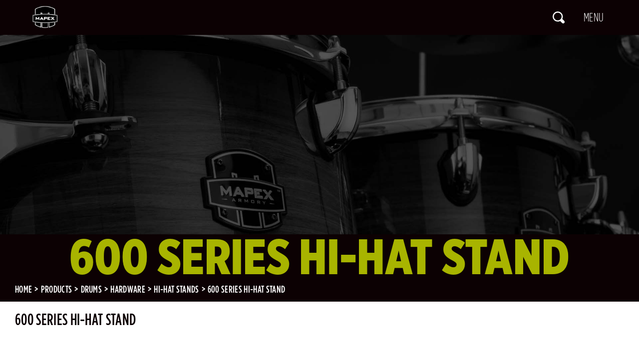

--- FILE ---
content_type: text/html; charset=utf-8
request_url: https://www.mapexdrums.com/international/products/drums/hardware/hi-hat-stands/600-series-hi-hat-stand
body_size: 37299
content:


<!DOCTYPE html>

<html lang="en">

<head>



<meta charset="utf-8">
<meta name="viewport" content="width=device-width, initial-scale=1.0, user-scalable=no, minimum-scale=1.0, maximum-scale=1.0" />
<meta name="apple-mobile-web-app-capable" content="yes" />
        <meta name="keywords" content="Mapex, Mapex Drums, Mapex Armory, Mapex drum set, Mapex Mars, Mapex Venus, Mapex Saturn, Mapex Drum, Mapex Marching Snare,  drum, drum kit, snare, snare drum, marching percussion, drumline, Saturn, Saturn Evolution, Mars, Mars Maple, Mars Birch, Venus, Armory, Quantum, Qualifier, Halo Mount, Mapex USA" />
<meta charset="UTF-8" />

    
    <meta content="en" http-equiv="content-language" />

    
    <meta content="600 Series Hi-Hat Stand" name="Title" />
<meta content="600 Series Hi-Hat Stand" property="og:Title" />
<meta content="https://www.mapexdrums.com/international/products/drums/hardware/hi-hat-stands/600-series-hi-hat-stand" property="og:Url" />
<meta content="600 Series Hi-Hat Stand" name="DC.Title" />
<meta content="600 Series Hi-Hat Stand" name="DC.Subject" />
<meta content="text/html" name="DC.Type" />
<meta content="text" name="DC.Format" />
<meta content="en" name="DC.Language" />
<meta content="2023-03-08" name="DC.Date" />


    <title>600 Series Hi-Hat Stand - mapex</title>


        <link rel="icon" type="image/png" href="/files/atts/0P303137382917484575/layout/images/favicon.png" />

    <link href="/files/atts/0P303137382917484575/layout/css/style.css" rel="stylesheet" type="text/css" />

    <link href="/files/atts/0P303137382917484575/layout/css/cookieconsent.css" rel="stylesheet" type="text/css" />

<link href="/files/atts/0P303137382917484575/layout/css/content.css" rel="stylesheet" type="text/css" /><link href="/files/atts/0P303137382917484575/layout/css/animate.css" rel="stylesheet" type="text/css" />    


<link href="/bundles/css?v=ZHrXmZvoYkCEYuKP9x7FoHbbrCDrrBuyJmex_2kgCIE1" rel="stylesheet"/>

<script src="/bundles/Basejs?v=OyoQXJVycK14Ki9cKuX22GbpSkQYXVvrC6cdeibw0CM1"></script>

<script src="/bundles/Commjs?v=GpEMP8Zm4dW_xQyY4MuHCDiD2jTkfub5MgxGOwqNsvc1"></script>

<script src="/theme/client/js/mapex/wow.min.js"></script>

<script>
    $(function () {
        wow = new WOW({
            animateClass: 'animated',
            offset: 100
        });
        wow.init();
    });
</script>
<script type="text/javascript">
    var pgInfo = {
        SystemPhase: 11,
        Form: null,
        WebSiteRoot: "/",
        UploadRoot: "/files/"
    };

    $(function () {
        pgInfo.Form = $("form[id='MainForm']");
    });
</script>


<script type="text/javascript">
    var captchaHelper = (function () {
        return {
            reset: function () {
                $('.captcha-code').attr('src', '/pageutil/captchacode' + "?" + Math.floor(Math.random() * (1000 - 1 + 1) + 1));
                return false;
            }
        };
    })();

    $(function () {
        //captchaHelper.reset();
    });
</script>

    
    <script src="/theme/client/js/js.cookie.js"></script>

    <style>
        .randomcode .img img.captcha-code {
            background-color: white;
        }
    </style>

    
    
    <link href="/files/atts/0P303137382917484575/layout/css/swiper.min.css" rel="stylesheet" type="text/css" />


</head>

<body>
    <div id="Wrap">
        <div id="Header">
            <div class="logo index_logo">
                <h1><a href="https://www.mapexdrums.com/international"><img src="https://www.mapexdrums.com/files/file_pool/1/0m305412055823444267/mapex_drums_logo.png" alt="mapex" /></a></h1>
            </div>
            <div class="MenuBar">
<form action="/international/sitesearch" id="SiteSearch" method="post">                    <div class="header_search">
                        <input name="__RequestVerificationToken" type="hidden" value="VOP9e6SxKzc0i9IaA85jkgQT3hCkNHl9Ul60qKEcd4_OXtbs9pCpZFBK05-SNtyiV7KmsapSOPKOXcA5UCVZVNOasKZI5G1VwySWPrGUUNE1" />
                        <a href="javascript:;" class="search_switch" title="Search">Search</a>
                        <div class="search_box">
                            <input accesskey="S" id="SiteKeyword" name="SiteKeyword" placeholder="Search keyword" type="text" value="" />
                            <button type="submit" class="btn">Search</button>
                        </div>
                    </div>
</form>                <div class="menu_switch"><div class="hamburger"><span class="line"></span></div></div>
            </div>
            <div class="MenuBox header_popup_box">
                <div class="overlay"></div>
                <div class="popup_body">
                    <div id="MenuScrollBar">


<nav id="Menu">
    <ul>
            <li>
                    <a href="javascript:void(0);" title="PRODUCTS" class="arrow">PRODUCTS</a>
                    <ul>
            <li>
                    <a href="https://www.mapexdrums.com/international/products/drums"target="_self"  title="DRUMS">DRUMS</a>
                    <ul>
            <li>
                    <a href="https://www.mapexdrums.com/international/products/drums/drum-sets"target="_self"  title="DRUM SETS">DRUM SETS</a>
                            </li>
            <li>
                    <a href="https://www.mapexdrums.com/international/products/drums/snare-drums"target="_self"  title="SNARE DRUMS">SNARE DRUMS</a>
                            </li>
            <li>
                    <a href="https://www.mapexdrums.com/international/products/drums/hardware"target="_self"  title="HARDWARE">HARDWARE</a>
                            </li>
            <li>
                    <a href="https://www.mapexdrums.com/international/products/drums/accessories"target="_self"  title="ACCESSORIES">ACCESSORIES</a>
                            </li>
    </ul>
            </li>
            <li>
                    <a href="https://www.mapexdrums.com/international/products/marching"target="_self"  title="MARCHING">MARCHING</a>
                    <ul>
            <li>
                    <a href="https://www.mapexdrums.com/international/products/marching/quantum-mark-ii-series"target="_self"  title="QUANTUM MARK II SERIES">QUANTUM MARK II SERIES</a>
                            </li>
            <li>
                    <a href="https://www.mapexdrums.com/international/products/marching/qualifier-series"target="_self"  title="QUALIFIER SERIES">QUALIFIER SERIES</a>
                            </li>
            <li>
                    <a href="https://www.mapexdrums.com/international/products/marching/contender-series"target="_self"  title="CONTENDER SERIES">CONTENDER SERIES</a>
                            </li>
            <li>
                    <a href="https://www.mapexdrums.com/international/products/marching/carriers-stands"target="_self"  title="CARRIERS &amp; STANDS">CARRIERS &amp; STANDS</a>
                            </li>
            <li>
                    <a href="https://www.mapexdrums.com/international/products/marching/accessories"target="_self"  title="ACCESSORIES">ACCESSORIES</a>
                            </li>
    </ul>
            </li>
            <li>
                    <a href="https://www.mapexdrums.com/international/products/student-percussion-kits"target="_self"  title="STUDENT PERCUSSION KITS">STUDENT PERCUSSION KITS</a>
                    <ul>
            <li>
                    <a href="https://www.mapexdrums.com/international/products/student-percussion-kits/snare-kits"target="_self"  title="SNARE KITS">SNARE KITS</a>
                            </li>
            <li>
                    <a href="https://www.mapexdrums.com/international/products/student-percussion-kits/bell-kits"target="_self"  title="BELL KITS">BELL KITS</a>
                            </li>
            <li>
                    <a href="https://www.mapexdrums.com/international/products/student-percussion-kits/combo-kits"target="_self"  title="COMBO KITS">COMBO KITS</a>
                            </li>
    </ul>
            </li>
    </ul>
            </li>
            <li>
                    <a href="https://www.mapexdrums.com/international/artists"target="_self"  title="ARTISTS">ARTISTS</a>
                            </li>
            <li>
                    <a href="https://www.mapexdrums.com/international/media"target="_self"  title="MEDIA">MEDIA</a>
                            </li>
            <li>
                    <a href="https://www.mapexdrums.com/international/news"target="_self"  title="NEWS">NEWS</a>
                            </li>
            <li>
                    <a href="javascript:void(0);" title="ABOUT MAPEX" class="arrow">ABOUT MAPEX</a>
                    <ul>
            <li>
                    <a href="https://www.mapexdrums.com/international/about-mapex"target="_self"  title="WHO WE ARE">WHO WE ARE</a>
                            </li>
            <li>
                    <a href="https://www.mapexdrums.com/international/history"target="_self"  title="HISTORY">HISTORY</a>
                            </li>
    </ul>
            </li>
            <li>
                    <a href="javascript:void(0);" title="SUPPORT" class="arrow">SUPPORT</a>
                    <ul>
            <li>
                    <a href="https://www.mapexdrums.com/international/download"target="_self"  title="DOWNLOAD">DOWNLOAD</a>
                            </li>
            <li>
                    <a href="https://www.mapexdrums.com/international/faq"target="_self"  title="FAQ">FAQ</a>
                            </li>
            <li>
                    <a href="https://www.mapexdrums.com/international/privacy"target="_self"  title="PRIVACY">PRIVACY</a>
                            </li>
    </ul>
            </li>
            <li>
                    <a href="https://www.mapexdrums.com/international/find-us"target="_self"  title="FIND US">FIND US</a>
                            </li>
    </ul>

</nav>
                            <div class="follow_box">
                                <div class="title">Follow Us</div>
                                <div class="cont">
                                        <dl class="social_list">
                                            <dt>Mapex Drums</dt>
                                                <dd><a class="fb" href="https://www.facebook.com/MapexGlobal" target="_blank">Facebook</a></dd>
                                                                                            <dd><a class="ig" href="https://www.instagram.com/MapexGlobal" target="_blank">Instagram</a></dd>
                                                                                            <dd><a class="yt" href="https://www.youtube.com/@MapexGlobal" target="_blank">YouTube</a></dd>
                                                                                                                                                                                    <dd><a class="threads" href="https://www.threads.net/@MapexGlobal" target="_blank">Threads</a></dd>
                                        </dl>
                                        <dl class="social_list">
                                            <dt>Mapex Marching</dt>
                                                <dd><a class="fb" href="https://www.facebook.com/MapexMarching/" target="_blank">Facebook</a></dd>
                                                                                            <dd><a class="ig" href="https://www.instagram.com/mapexmarching/" target="_blank">Instagram</a></dd>
                                                                                            <dd><a class="yt" href="https://www.youtube.com/@MapexDrumsUSA" target="_blank">YouTube</a></dd>
                                                                                                                                                                            </dl>
                                </div>
                            </div>
                                                    <div class="lang">
                                <div class="title">International &amp; Regional Website</div>
                                <div class="current">Global | English</div>
                                    <div class="change"><a href="javascript:void(0)">Change location &gt;</a></div>
                                    <script type="text/javascript">
                                        $('.header_popup_box .lang .change a').click(function () {
                                            $('.popup_box.select_location').addClass('show')
                                            $('body').addClass('fixed')
                                        });
                                    </script>
                                                                    <div class="change">
                                        <a href="javascript:void(0)" data-cc="c-settings">Manage Cookie Settings</a>
                                    </div>
                            </div>
                        <div id="Copyright">
                            Copyright &#169;2023 KHS Co., Ltd. All rights reserved
                        </div>
                    </div>
                </div>
                <div class="close"><a href="javascript:;" title="Close"></a></div>
            </div>
        </div>

        

        






<main id="Center">
    <section id="ProMainBar" class="wow fadeIn">
        <div class="banner"><img src="https://www.mapexdrums.com/files/file_pool/1/0m314397450266335672/product_index_banner.jpg" alt="" /></div>
        <div class="inner">
            <div class="textBox">
                <h2 class="PageTitle">600 Series Hi-Hat Stand</h2>
                

<div id="Breadcrumbs">
    <div>
        <ul>
            <li><a href="https://www.mapexdrums.com/international" title="Home">Home</a></li>
            <li><a href="https://www.mapexdrums.com/international/products" title="PRODUCTS">PRODUCTS</a></li>
<li><a href="https://www.mapexdrums.com/international/products/drums" title="DRUMS">DRUMS</a></li>
<li><a href="https://www.mapexdrums.com/international/products/drums/hardware" title="HARDWARE">HARDWARE</a></li>
<li><a href="https://www.mapexdrums.com/international/products/drums/hardware/hi-hat-stands" title="Hi-Hat Stands">Hi-Hat Stands</a></li>
<li><a href="/international/products/drums/hardware/hi-hat-stands/600-series-hi-hat-stand" title="600 Series Hi-Hat Stand">600 Series Hi-Hat Stand</a></li>

        </ul>
    </div>
</div>

            </div>
        </div>
    </section>
    <div id="Content" class="products">
        <div class="pro_top_info">
            <div class="inner">
                <div class="pro_info_header">
                    <h3>600 Series Hi-Hat Stand</h3>
                        <div class="model"></div>
                </div>

    <div class="pro_photograph">
        <div class="swiper photoSwiper">
            <div class="swiper-wrapper">
                        <div class="swiper-slide">
                            <div class="imgBox"><img src="/files/file_pool/1/0N067525321308361355/H600.jpg" alt=""></div>
                        </div>
            </div>
            <div class="swiper-button-next"></div>
            <div class="swiper-button-prev"></div>
        </div>
    </div>
    <div class="pro_tabs_group">
        <div class="tab_title">
                <div class="item" data-cat="1"><span>600 Series Hi-Hat Stand</span></div>
        </div>
        <div class="tab_container">
                <div class="tab_cont">
                    <div class="hardware_list">
                        <ul>
                                <li>
                                    <div class="item active"
                                         role="button"
                                         data-type="shell"
                                         data-id="shell-1"
                                         data-cat="1"
                                         data-hardware="Chrome">
                                            <div class="imgBox"><img src="/files/file_pool/1/0N067525321308361355/H600.jpg" loading="lazy" alt=""></div>
                                        <div class="item_title"><span>H600</span></div>
                                    </div>
                                </li>
                                <li>
                                    <div class="item "
                                         role="button"
                                         data-type="shell"
                                         data-id="shell-2"
                                         data-cat="1"
                                         data-hardware="Black">
                                            <div class="imgBox"><img src="/files/file_pool/1/0N067525321942240372/H600EB.jpg" loading="lazy" alt=""></div>
                                        <div class="item_title"><span>H600EB</span></div>
                                    </div>
                                </li>
                        </ul>
                    </div>
                </div>
        </div>
    </div>
<script>
window.addEventListener('DOMContentLoaded', (event) => {
    let firtShellName = 'shell-1';
    let galleryEntity = [{"Id":"1","Gallery":[{"Id":"shell-1","Images":["/files/file_pool/1/0N067525321308361355/H600.jpg"]},{"Id":"shell-2","Images":["/files/file_pool/1/0N067525321942240372/H600EB.jpg"]}]}];
    let selectKit, selectShell;
    if (galleryEntity) {
        selectKit = galleryEntity[0].Id;
        selectShell = firtShellName ? firtShellName : galleryEntity[0].Gallery[0].Id;

        const kitDom = document.querySelectorAll('div[data-type="kit"]');
        const shellDom = document.querySelectorAll('div[data-type="shell"]');
        const modelDom = document.querySelector('div.pro_info_header div.model');

        function kitClick() {
            const _this = this;
            kitDom.forEach(item => {
                item.classList.remove('active');
                if (item == _this)
                    item.classList.add('active');
            })
            selectKit = this.dataset.id;
            if(modelDom)
                modelDom.innerText = this.innerText;
            changeGallery();
        }

        function shellClick() {
            const _this = this;
            if (this.dataset.hardware) {
                let getHarTitle = document.querySelector('div.hardware_title');
                if (getHarTitle)
                    getHarTitle.innerText = 'HARDWARE:' + this.dataset.hardware
            }

            shellDom.forEach(item => {
                item.classList.remove('active');
                if (item == _this)
                    item.classList.add('active');
            })
            selectShell = this.dataset.id;
            changeGallery();
        }

        function changeGallery() {
            const findKit = galleryEntity.find(kit => kit.Id == selectKit);
            if (findKit) {
                const findShell = findKit.Gallery.find(shell => shell.Id == selectShell);
                if (findShell) {
                    let swiperDom = document.querySelector('div.pro_photograph div.photoSwiper');
                    let targetDom = document.querySelector('div.pro_photograph div.photoSwiper div.swiper-wrapper');
                    if (targetDom) {
                        targetDom.style.height = targetDom.clientHeight +'px';
                        targetDom.innerText = '';
                        findShell.Images.forEach((item,idx) => {
                            let slideDom = document.createElement('div')
                            slideDom.classList.add('swiper-slide');
                            let imgBoxDom = document.createElement('div')
                            imgBoxDom.classList.add('imgBox');
                            let imgDom = document.createElement('img')
                            if (idx == 0) {
                                imgDom.onload = function () {
                                    targetDom.style.height = '';
                                };
                            }
                            imgDom.src = item;
                            imgBoxDom.appendChild(imgDom);
                            slideDom.appendChild(imgBoxDom);
                            targetDom.appendChild(slideDom);
                        })
                    }
                    swiperDom.swiper.update();
                }
            }
        }

        kitDom.forEach(item => {
            item.addEventListener('click', kitClick,false)
        })
        shellDom.forEach(item => {
            item.addEventListener('click', shellClick, false)
        })
    }
});
</script>                                <div class="pro_info_bottom">
                    <div class="col_l">
                                    <div class="hardware_title">HARDWARE: Chrome</div>
                    </div>
                </div>
            </div>
        </div>

        <div class="ContentBlock">
    <div class="inner">
        <h4 class="pro_block_title">FEATURES</h4>
        <div class="editable_content">
                <div class="district">
                        <div class="imgleft img_bg"><img src="https://www.mapexdrums.com/files/file_pool/1/0n067524372311685842/feature_2_hf600eb.jpg" alt=""></div>
                                        <p>The direct-pull-chain-drive-mechanism creates a smooth and responsive feel.</p>                </div>
                <div class="district">
                        <div class="imgleft img_bg"><img src="https://www.mapexdrums.com/files/file_pool/1/0n067524372777706815/feature_1_hf600eb.jpg" alt=""></div>
                                        <p>The Sturdy double-braced tripod base makes this a very stable and durable stand.</p>                </div>
        </div>
    </div>
</div>
                            </div>
</main>
<script src="/theme/client/js/jquery.colorbox.js"></script>
<script src="/theme/client/js/mapex/swiper.min.js" type="text/javascript"></script>
<script>
    window.addEventListener('DOMContentLoaded', (event) => {
        var swiper = new Swiper(".photoSwiper", {
            navigation: {
                nextEl: ".swiper-button-next",
                prevEl: ".swiper-button-prev",
            },
        });
        var swiper = new Swiper(".videoSwiper", {
            slidesPerView: 3,
            spaceBetween: 30,
            scrollbar: {
                el: ".swiper-scrollbar",
            },
            navigation: {
                nextEl: '.swiper-button-next',
                prevEl: '.swiper-button-prev',
            },
            breakpoints: {
                640: {
                    slidesPerView: 1,
                    spaceBetween: 20,
                },
                768: {
                    slidesPerView: 2,
                    spaceBetween: 30,
                },
                1024: {
                    slidesPerView: 3,
                    spaceBetween: 30,
                },
            },
        });
    });
</script>

        <div class="BtnTop"><a href="javascript:;" title="Back to the top">Back to the top</a></div>

        <div id="Footer">
            <div class="inner wow fadeIn">
                    <div class="follow_box">
                        <div class="title">Follow Us</div>
                        <div class="cont">
                                <dl class="social_list">
                                    <dt>Mapex Drums</dt>
                                        <dd><a class="fb" href="https://www.facebook.com/MapexGlobal" target="_blank">Facebook</a></dd>
                                                                            <dd><a class="ig" href="https://www.instagram.com/MapexGlobal" target="_blank">Instagram</a></dd>
                                                                            <dd><a class="yt" href="https://www.youtube.com/@MapexGlobal" target="_blank">YouTube</a></dd>
                                                                                                                                                    <dd><a class="threads" href="https://www.threads.net/@MapexGlobal" target="_blank"></a></dd>
                                </dl>
                                <dl class="social_list">
                                    <dt>Mapex Marching</dt>
                                        <dd><a class="fb" href="https://www.facebook.com/MapexMarching/" target="_blank">Facebook</a></dd>
                                                                            <dd><a class="ig" href="https://www.instagram.com/mapexmarching/" target="_blank">Instagram</a></dd>
                                                                            <dd><a class="yt" href="https://www.youtube.com/@MapexDrumsUSA" target="_blank">YouTube</a></dd>
                                                                                                                                            </dl>
                        </div>
                    </div>
                                <div class="ft_logo">
                    <a href="javascript:;"><img src="https://www.mapexdrums.com/files/file_pool/1/0m305427328887614370/mapex_ft_logo.png" alt="mapex" /></a>
                </div>
            </div>
        </div>
    </div>

    <script>
        function goTop() {
            document.body.scrollTop = 0;
            document.documentElement.scrollTop = 0;
        }
        document.querySelector('div.BtnTop a').addEventListener('click', goTop)
        document.querySelector('div.ft_logo a').addEventListener('click', goTop)
    </script>

<script defer src="/theme/client/js/cookieconsent.js"></script>
<script>
    var cc = null;
        window.addEventListener('load', function(){
            cc = initCookieConsent();
            cc.run({
                delay : 0,
                current_lang: 'en',
                autoclear_cookies: true,
                auto_language: 'browser',
                page_scripts: true,
                cookie_expiration : 365,
                cookie_domain: window.location.hostname,
                cookie_path : '/international',
                revision: -1,
                onFirstAction: function (user_preferences, cookie) {
                },
                onAccept: function (cookie) {
                    if (!Cookies.get('mapexRedirect')) {
                        $('.popup_box.select_location').addClass('show');
                        $('body').addClass('fixed');
                    }
                },
                onChange: function (cookie, changed_categories) {
                    // callback triggered when user changes preferences after consent has already been given
                },

                languages: {
                    'en': {
                        consent_modal: {
                            title: 'We use cookies!',
                            description: '<p>This site uses cookies. Some of these cookies are essential, while others help us to improve your experience by providing insights into how the site is being used. For more detailed information on the cookies we use, please check our <a href="https://www.mapexdrums.com/international/privacy">Privacy Policy</a>.</p><div class="gdpr_btnBar"><button type="button" data-cc="c-settings" class="cc-link">Manage preferences</button></div>',
                            primary_btn: {
                                text: 'Accept All',
                                role: 'accept_all'
                            },
                            secondary_btn: {
                                text: 'Reject',
                                role: 'accept_necessary'
                            }
                        },
                        settings_modal: {
                            title: 'Cookie Settings',
                            save_settings_btn: 'Save settings',
                            accept_all_btn: 'Accept All',
                            reject_all_btn: 'Reject',
                            close_btn_label: 'Close',
                            cookie_table_headers: [
                                { col1: 'Name' },
                                { col2: 'Domain' },
                                { col3: 'Expiration' },
                                { col4: 'Description' }],
                            blocks: [{"Type":0,"CanDelete":true,"title":"Privacy Overview","description":"<p>This website uses cookies to improve your experience while you navigate through the website. Out of these cookies, the cookies that are categorized as necessary are stored on your browser as they are essential for the working of basic functionalities of the website. We also use third-party cookies that help us analyze and understand how you use this website. These cookies will be stored in your browser only with your consent. You also have the option to opt-out of these cookies. But opting out of some of these cookies may have an effect on your browsing experience. Read the full <a href=\"https://www.mapexdrums.com/international/privacy\">Privacy Policy</a>.</p>"},{"Type":1,"CanDelete":false,"title":"Strictly Necessary Cookies","description":"<p>Performance and analytics cookies help us improve our website by collecting and reporting info on how you use it. They collect information in a way that does not directly identify anyone.</p>","toggle":{"value":"necessary","enabled":true,"readonly":true},"cookie_table":[{"col1":"__RequestVerificationToken","col2":"Domain","col3":"Session","col4":"Site Request Verification Token"},{"col1":"mapexRedirect","col2":"","col3":"","col4":"Site Region Redirect"}]},{"Type":2,"CanDelete":true,"title":"Advertisement and Targeting Cookies","description":"<p>These cookies collect information about your use of this and other sites to enable display ads and other marketing that is more relevant to you.</p>","toggle":{"value":"Analytics Performance","enabled":false,"readonly":false},"cookie_table":[{"col1":"_fbp","col2":".mapexdrums.com","col3":"3 months","col4":"This cookie is set by Facebook to display advertisements when either on Facebook or on a digital platform powered by Facebook advertising, after visiting the website."},{"col1":"fr","col2":".facebook.com","col3":"3 months","col4":"Facebook sets this cookie to show relevant advertisements to users by tracking user behaviour across the web, on sites that have Facebook pixel or Facebook social plugin."}]},{"Type":2,"CanDelete":true,"title":"Performance and Analytic Cookies","description":"<p>Performance and analytics cookies help us improve our website by collecting and reporting info on how you use it. They collect information in a way that does not directly identify anyone.</p>","toggle":{"value":"Analytics Performance","enabled":false,"readonly":false},"cookie_table":[{"col1":"_ga","col2":".mapexdrums.com","col3":"2 years","col4":"The _ga cookie, installed by Google Analytics, calculates visitor, session and campaign data and also keeps track of site usage for the site's analytics report. The cookie stores information anonymously and assigns a randomly generated number to recognize unique visitors."},{"col1":"_gid","col2":".mapexdrums.com","col3":"1 day","col4":"Installed by Google Analytics, _gid cookie stores information on how visitors use a website, while also creating an analytics report of the website's performance. Some of the data that are collected include the number of visitors, their source, and the pages they visit anonymously."},{"col1":"_gat","col2":".mapexdrums.com","col3":"1 minute","col4":"This cookie is installed by Google Universal Analytics to restrain request rate and thus limit the collection of data on high traffic sites."}]},{"Type":3,"CanDelete":true,"title":"More Information","description":"<p>For more detailed information about the cookies we use, see our <a href=\"https://www.mapexdrums.com/international/privacy\">Privacy Policy</a>.</p>"}]
                        }
                    }
                }
            });

            let isGDPR = typeof cc === 'undefined' ? Cookies.get("cookieconsent_status") === "allow" : cc.allowedCategory('necessary');
            if (isGDPR && !Cookies.get('mapexRedirect')) {
                $('.popup_box.select_location').addClass('show');
                $('body').addClass('fixed');
            }
        });
</script>
    <script>

        window.addEventListener('load', function () {
            let isGDPR = typeof cc === 'undefined' ? Cookies.get("cookieconsent_status") === "allow" : cc.allowedCategory('necessary');

            if (isGDPR) {
                var reUrl = '';
                var urlRegex = new RegExp('www.mapexdrums.com(|\/)$');
                reUrl = Cookies.get('mapexRedirect');

                if (!urlRegex.test(reUrl) && urlRegex.test(location.href)) {
                    window.open(reUrl, '_parent');
                }
            }
        });
    </script>

    
    <script type="text/plain" defer src="/theme/client/js/sitefontsize.min.js" data-cookiecategory="necessary"></script>

            <script async src="https://www.googletagmanager.com/gtag/js?id=G-PXRG2H4TD3"></script>
            <script>
            window.dataLayer = window.dataLayer || [];
            function gtag() { dataLayer.push(arguments); }
            gtag('js', new Date());

            gtag('config', 'G-PXRG2H4TD3');
            </script>
            <script defer type="text/plain" data-cookiecategory="AnalyticsPerformance">
        (function(w,d,s,l,i){w[l]=w[l]||[];w[l].push({'gtm.start':
                new Date().getTime(),event:'gtm.js'});var f=d.getElementsByTagName(s)[0],
                j=d.createElement(s),dl=l!='dataLayer'?'&l='+l:'';j.async=true;j.src=
                '//www.googletagmanager.com/gtm.js?id='+i+dl;f.parentNode.insertBefore(j,f);
        })(window,document,'script','dataLayer','GTM-5V9C2JZZ');
        </script>
    


<div class="popup_box select_location">
    <div class="box_wrap">
        <div>
            <div class="form">
                <div class="title">Choose Your Region &amp; Language</div>
                <select id="Language" name="Language"><option value="">Select</option>
<option value="https://www.mapexdrums.com/us">USA | English</option>
<option value="https://www.mapexdrums.com/international/">Global | English</option>
<option value="https://www.mapexdrums.com/mapex-uk">United Kingdom | English</option>
<option value="https://www.mapexdrums.com/mapex-de">Germany | Deutsch</option>
<option value="https://www.habro.com.br/mapex/">Brazil | Portugues</option>
<option value="https://mapexdrums.com.cn/">China | 中文</option>
<option value="https://www.mapex.cz/">Czechia | Cestina</option>
<option value="https://mapexpolska.pl/">Poland | Polska</option>
</select>
                <input type="button" value="Continue" class="submit">
            </div>
            <div class="note">This site uses cookies. Some of these cookies are essential, while others help us to improve your experience by providing insights into how the site is being used. For more detailed information on the cookies we use, please check our Cookie Policy.</div>
        </div><a class="close" title="Close"></a>
    </div>
</div>
<script>
$(function() {
    $('div.select_location input.submit').on('click',
        function() {
            var _val = $('div.select_location select#Language').val();
            if (_val) {
                let reUrl = Cookies.get('mapexRedirect');
                let isGDPR = typeof cc === 'undefined' ? Cookies.get("cookieconsent_status") === "allow" : cc.allowedCategory('necessary');
                if (isGDPR && reUrl !== _val) {
                    var r = confirm('Set as default site?');
                    if (r) {
                        Cookies.set('mapexRedirect', _val , {expires : 365 });
                    }
                }

                if (location.href.toLowerCase().indexOf(_val.toLowerCase()) > -1) {
                    location.reload();
                } else {
                    window.open(_val, '_parent');
                }
            } else {
                alert('Please Select Language');
            }
        });
});
</script>
    <script src="/theme/client/js/mapex/jquery-iifun.js"></script>

        <noscript><iframe src="//www.googletagmanager.com/ns.html?id=GTM-5V9C2JZZ" height="0" width="0" style="display: none; visibility: hidden"></iframe></noscript>

<script src="/theme/client/js/mapex/js-iifun.js"></script>
</body>

</html>


--- FILE ---
content_type: text/css; charset=utf-8
request_url: https://www.mapexdrums.com/bundles/css?v=ZHrXmZvoYkCEYuKP9x7FoHbbrCDrrBuyJmex_2kgCIE1
body_size: 8442
content:
.cc-window{opacity:1;transition:opacity 1s ease}.cc-window.cc-invisible{opacity:0}.cc-animate.cc-revoke{transition:transform 1s ease}.cc-animate.cc-revoke.cc-top{transform:translateY(-2em)}.cc-animate.cc-revoke.cc-bottom{transform:translateY(2em)}.cc-animate.cc-revoke.cc-active.cc-bottom,.cc-animate.cc-revoke.cc-active.cc-top,.cc-revoke:hover{transform:translateY(0)}.cc-grower{max-height:0;overflow:hidden;transition:max-height 1s}.cc-link,.cc-revoke:hover{text-decoration:underline}.cc-revoke,.cc-window{position:fixed;overflow:hidden;box-sizing:border-box;font-family:Helvetica,Calibri,Arial,sans-serif;font-size:16px;line-height:1.5em;display:-ms-flexbox;display:flex;-ms-flex-wrap:nowrap;flex-wrap:nowrap;z-index:9999}.cc-window.cc-static{position:static}.cc-window.cc-floating{padding:2em;max-width:24em;-ms-flex-direction:column;flex-direction:column}.cc-window.cc-banner{padding:1em 1.8em;width:100%;-ms-flex-direction:row;flex-direction:row}.cc-revoke{padding:.5em}.cc-header{font-size:18px;font-weight:700}.cc-btn,.cc-close,.cc-link,.cc-revoke{cursor:pointer}.cc-link{opacity:.8;display:inline-block;padding:.2em}.cc-link:hover{opacity:1}.cc-link:active,.cc-link:visited{color:initial}.cc-btn{display:block;padding:.4em .8em;font-size:.9em;font-weight:700;border-width:2px;border-style:solid;text-align:center;white-space:nowrap}.cc-highlight .cc-btn:first-child{background-color:transparent;border-color:transparent}.cc-highlight .cc-btn:first-child:focus,.cc-highlight .cc-btn:first-child:hover{background-color:transparent;text-decoration:underline}.cc-close{display:block;position:absolute;top:.5em;right:.5em;font-size:1.6em;opacity:.9;line-height:.75}.cc-close:focus,.cc-close:hover{opacity:1}.cc-revoke.cc-top{top:0;left:3em;border-bottom-left-radius:.5em;border-bottom-right-radius:.5em}.cc-revoke.cc-bottom{bottom:0;left:3em;border-top-left-radius:.5em;border-top-right-radius:.5em}.cc-revoke.cc-left{left:3em;right:unset}.cc-revoke.cc-right{right:3em;left:unset}.cc-top{top:1em}.cc-left{left:1em}.cc-right{right:1em}.cc-bottom{bottom:1em}.cc-floating>.cc-link{margin-bottom:1em}.cc-floating .cc-message{display:block;margin-bottom:1em}.cc-window.cc-floating .cc-compliance{-ms-flex:1 0 auto;flex:1 0 auto}.cc-window.cc-banner{-ms-flex-align:center;align-items:center}.cc-banner.cc-top{left:0;right:0;top:0}.cc-banner.cc-bottom{left:0;right:0;bottom:0}.cc-banner .cc-message{display:block;-ms-flex:1 1 auto;flex:1 1 auto;max-width:100%;margin-right:1em}.cc-compliance{display:-ms-flexbox;display:flex;-ms-flex-align:center;align-items:center;-ms-flex-line-pack:justify;align-content:space-between}.cc-floating .cc-compliance>.cc-btn{-ms-flex:1;flex:1}.cc-btn+.cc-btn{margin-left:.5em}@media print{.cc-revoke,.cc-window{display:none}}@media screen and (max-width:900px){.cc-btn{white-space:normal}}@media screen and (max-width:414px) and (orientation:portrait),screen and (max-width:736px) and (orientation:landscape){.cc-window.cc-top{top:0}.cc-window.cc-bottom{bottom:0}.cc-window.cc-banner,.cc-window.cc-floating,.cc-window.cc-left,.cc-window.cc-right{left:0;right:0}.cc-window.cc-banner{-ms-flex-direction:column;flex-direction:column}.cc-window.cc-banner .cc-compliance{-ms-flex:1 1 auto;flex:1 1 auto}.cc-window.cc-floating{max-width:none}.cc-window .cc-message{margin-bottom:1em}.cc-window.cc-banner{-ms-flex-align:unset;align-items:unset}.cc-window.cc-banner .cc-message{margin-right:0}}.cc-floating.cc-theme-classic{padding:1.2em;border-radius:5px}.cc-floating.cc-type-info.cc-theme-classic .cc-compliance{text-align:center;display:inline;-ms-flex:none;flex:none}.cc-theme-classic .cc-btn{border-radius:5px}.cc-theme-classic .cc-btn:last-child{min-width:140px}.cc-floating.cc-type-info.cc-theme-classic .cc-btn{display:inline-block}.cc-theme-edgeless.cc-window{padding:0}.cc-floating.cc-theme-edgeless .cc-message{margin:2em 2em 1.5em}.cc-banner.cc-theme-edgeless .cc-btn{margin:0;padding:.8em 1.8em;height:100%}.cc-banner.cc-theme-edgeless .cc-message{margin-left:1em}.cc-floating.cc-theme-edgeless .cc-btn+.cc-btn{margin-left:0}.check_msg_notice{color:green}.check_msg_warning{color:#ff6347}.check_msg_err{color:red;font-weight:bold;clear:both}.display_none{left:-1000px;width:0;position:absolute;top:-1000px;height:0;display:none}.dev-option-list div{float:left;padding-right:18px}.hide{display:none}ul.bxSlider_list{position:relative}ul.bxSlider_list li{float:left;list-style:none;position:relative;display:none}#KeyVisual.noscript .bxSlider_list li{display:block}ul.bxSlider_list li:first-child{display:block}div.bx-viewport ul.bxSlider_list li{display:block}.theme_website ul{list-style-type:none!important;margin:0!important}#Header .search_box .btn input[type="submit"]{opacity:0;z-index:99}.theme_website ul::after{display:block;content:'';clear:both}.theme_website ul li{float:left;width:20%;padding:0 5px;min-width:145px;min-height:135px;margin-bottom:10px;box-sizing:border-box}.theme_website ul li,.theme_website ul li a,.theme_website ul li a::after,.theme_website ul li span.title,.theme_website ul li span.icon{-webkit-transition:all .3s ease;-moz-transition:all .3s ease;transition:all .3s ease}.theme_website ul li a{display:block;width:100%;height:100%;background-color:#ccc;background-size:cover;background-position:center center;background-repeat:no-repeat;position:relative}.theme_website ul li.item1 a{background-image:url("../images/theme_website1.jpg")}.theme_website ul li.item2 a{background-image:url("../images/theme_website2.jpg")}.theme_website ul li.item3 a{background-image:url("../images/theme_website3.jpg")}.theme_website ul li.item4 a{background-image:url("../images/theme_website4.jpg")}.theme_website ul li.item5 a{background-image:url("../images/theme_website5.jpg")}.theme_website.customize ul li a{background-image:none}.theme_website ul li a::after{display:block;content:'';position:absolute;top:0;left:0;width:100%;height:100%;background-color:rgba(0,0,0,.2);z-index:1}.theme_website.customize ul li a::after{display:none}.theme_website ul li img{width:100%}.theme_website ul li span{display:block;position:absolute;z-index:2}.theme_website ul li span.title{top:50%;left:0;width:100%;height:38px;margin-top:-19px;padding:0 20px;box-sizing:border-box;font-family:"Noto Sans TC",sans-serif;color:#fff;text-align:center;line-height:120%;font-weight:500;letter-spacing:1px;text-shadow:0 0 5px rgba(0,0,0,1)}.theme_website.customize ul li span.title{text-shadow:none}.theme_website ul li span.icon{left:50%;width:30px;height:30px;margin:0 0 0 -15px;opacity:0}.theme_website ul li span.icon::before{content:'';display:block;position:absolute;top:50%;left:6px;width:14px;height:14px;border:2px solid #fff;-webkit-transform:translateY(-50%);-moz-transform:translateY(-50%);transform:translateY(-50%);-webkit-border-radius:50%;-moz-border-radius:50%;border-radius:50%}.theme_website ul li span.icon::after{content:'';display:block;position:absolute;top:70%;left:20px;width:8px;height:4px;background-color:#fff;-webkit-border-radius:2px;-moz-border-radius:2px;border-radius:2px;-webkit-transform:rotate(45deg);-moz-transform:rotate(45deg);transform:rotate(45deg)}.theme_website ul li:hover a{-webkit-box-shadow:0 0 10px rgba(0,0,0,.3);-moz-box-shadow:0 0 10px rgba(0,0,0,.3);box-shadow:0 0 10px rgba(0,0,0,.3);transform:scale(1.03)}.theme_website ul li:hover a::after{background-color:rgba(0,0,0,.4)}.theme_website ul li:hover span.title{top:60%}.theme_website ul li:hover span.icon{opacity:1}@media screen and (max-width:1023px){.theme_website ul li span.title{font-size:18px}}@media screen and (min-width:1024px){.theme_website ul li span.title{font-size:20px}}@media screen and (max-width:799px){.theme_website ul li span.icon{top:20%}}@media screen and (min-width:800px) and (max-width:1023px){.theme_website ul li span.icon{top:25%}}@media screen and (min-width:1024px) and (max-width:1279px){.theme_website ul li span.icon{top:27%}}@media screen and (min-width:1280px){.theme_website ul li span.icon{top:32%}}.editable_content .imgcenter span{margin:auto 0}.dealer_search .keyword input{width:350px}.ArtistsCont .clom_right .video .video_poster{margin-bottom:10px}.ArtistsCont .clom_right .video .video_poster:last-child{margin-bottom:0}div.dealer_infos dl{margin:5px 0}div.dealer_infos dl:nth-child(even){background-color:#f3f3f4}@media only screen and (max-width:639px){div.popError{display:none}}@media only screen and (min-width:640px){div.popError{color:#b21d21;position:absolute}div.dealer_nofind{margin-bottom:60px}div.dealer_list div.nofind{display:none}}div.nofind{color:#b21d21}.FindCont .tab_container .tab_cont .BtnCommon{display:none}.FindCont .tab_container .tab_cont.active .BtnCommon{display:block}

--- FILE ---
content_type: text/css
request_url: https://www.mapexdrums.com/files/atts/0P303137382917484575/layout/css/fonts.css
body_size: 5014
content:
@charset "utf-8";
@font-face{
	font-family:'Bank Gothic';
	font-style:normal;
	font-weight:500;
	src:local(Bank Gothic Medium),
		local(Bank Gothic BT Medium),
		url('../fonts/Bank Gothic Medium.otf') format('opentype');
}
@font-face{
	font-family:'Bank Gothic';
	font-style:normal;
	font-weight:400;
	src:local(Bank Gothic Regular),
		local(Bank Gothic BT Regular),
		url('../fonts/Bank Gothic Regular.ttf') format('truetype');
}
@font-face{
	font-family:'bankrus';
	font-style:normal;
	font-weight:400;
	src:local(bankrus),
		url('../fonts/bankrus.ttf') format('truetype');
}

@font-face{
	font-family:'Gotham XNarrow';
	font-style:normal;
	font-weight:700;
	src:url('../fonts/Gotham XNarrow/GothamXNarrow-Black.otf') format('opentype');
}
@font-face{
	font-family:'Gotham XNarrow';
	font-style:normal;
	font-weight:600;
	src:url('../fonts/Gotham XNarrow/GothamXNarrow-Bold.otf') format('opentype');
}
@font-face{
	font-family:'Gotham XNarrow';
	font-style:normal;
	font-weight:500;
	src:url('../fonts/Gotham XNarrow/GothamXNarrow-Medium.otf') format('opentype');
}
@font-face{
	font-family:'Gotham XNarrow';
	font-style:normal;
	font-weight:400;
	src:url('../fonts/Gotham XNarrow/GothamXNarrow-Book.otf') format('opentype');
}
@font-face{
	font-family:'Gotham XNarrow';
	font-style:normal;
	font-weight:300;
	src:url('../fonts/Gotham XNarrow/GothamXNarrow-Light.otf') format('opentype');
}
@font-face{
	font-family:'Gotham XNarrow';
	font-style:italic;
	font-weight:300;
	src:url('../fonts/Gotham XNarrow/GothamXNarrow-LightItalic.otf') format('opentype');
}

@font-face{
	font-family:'Gotham Condensed';
	font-style:normal;
	font-weight:100;
	src:local(Gotham Condensed Thin),
		url('../fonts/GothamCond-Thin.otf') format('opentype');
}
@font-face{
	font-family:'Gotham Condensed';
	font-style:italic;
	font-weight:100;
	src:local(Gotham Condensed Thin Italic),
		url('../fonts/GothamCond-ThinItalic.otf') format('opentype');
}
@font-face{
	font-family:'Gotham Condensed';
	font-style:normal;
	font-weight:200;
	src:local(Gotham Condensed Extra Light),
		url('../fonts/GothamCond-XLight.otf') format('opentype');
}
@font-face{
	font-family:'Gotham Condensed';
	font-style:italic;
	font-weight:200;
	src:local(Gotham Condensed Extra Light Italic),
		url('../fonts/GothamCond-XLightItalic.otf') format('opentype');
}
@font-face{
	font-family:'Gotham Condensed';
	font-style:normal;
	font-weight:300;
	src:local(Gotham Condensed Light),
		url('../fonts/GothamCond-Light.otf') format('opentype');
}
@font-face{
	font-family:'Gotham Condensed';
	font-style:italic;
	font-weight:300;
	src:local(Gotham Condensed Light Italic),
		url('../fonts/GothamCond-LightItalic.otf') format('opentype');
}
@font-face{
	font-family:'Gotham Condensed';
	font-style:normal;
	font-weight:400;
	src:local(Gotham Condensed Book),
		url('../fonts/GothamCond-Book.otf') format('opentype');
}
@font-face{
	font-family:'Gotham Condensed';
	font-style:italic;
	font-weight:400;
	src:local(Gotham Condensed Book Italic),
		url('../fonts/GothamCond-BookItalic.otf') format('opentype');
}
@font-face{
	font-family:'Gotham Condensed';
	font-style:normal;
	font-weight:500;
	src:local(Gotham Condensed Medium),
		url('../fonts/GothamCond-Medium.otf') format('opentype');
}
@font-face{
	font-family:'Gotham Condensed';
	font-style:italic;
	font-weight:500;
	src:local(Gotham Condensed Medium Italic),
		url('../fonts/GothamCond-MediumItalic.otf') format('opentype');
}
@font-face{
	font-family:'Gotham Condensed';
	font-style:normal;
	font-weight:600;
	src:local(Gotham Condensed Bold),
		url('../fonts/GothamCond-Bold.otf') format('opentype');
}
@font-face{
	font-family:'Gotham Condensed';
	font-style:italic;
	font-weight:600;
	src:local(Gotham Condensed Bold Italic),
		url('../fonts/GothamCond-BoldItalic.otf') format('opentype');
}
@font-face{
	font-family:'Gotham Condensed';
	font-style:normal;
	font-weight:700;
	src:local(Gotham Condensed Black),
		url('../fonts/GothamCond-Black.otf') format('opentype');
}
@font-face{
	font-family:'Gotham Condensed';
	font-style:italic;
	font-weight:700;
	src:local(Gotham Condensed Black Italic),
		url('../fonts/GothamCond-BlackItalic.otf') format('opentype');
}
@font-face{
	font-family:'Gotham Condensed';
	font-style:normal;
	font-weight:800;
	src:local(Gotham Condensed Extra Black),
		url('../fonts/GothamCond-XBlack.otf') format('opentype');
}
@font-face{
	font-family:'Gotham Condensed';
	font-style:italic;
	font-weight:800;
	src:local(Gotham Condensed Extra Black Italic),
		url('../fonts/GothamCond-XBlackItalic.otf') format('opentype');
}
@font-face{
	font-family:'Gotham Condensed';
	font-style:normal;
	font-weight:900;
	src:local(Gotham Condensed Ultra),
		url('../fonts/GothamCond-Ultra.otf') format('opentype');
}
@font-face{
	font-family:'Gotham Condensed';
	font-style:italic;
	font-weight:900;
	src:local(Gotham Condensed Ultra Italic),
		url('../fonts/GothamCond-UltraItalic.otf') format('opentype');
}
@font-face{
	font-family:'Gotham';
	font-style:normal;
	font-weight:600;
	src:local(Gotham Bold),
		url('../fonts/Gotham-Bold.ttf') format('truetype');
}

--- FILE ---
content_type: image/svg+xml
request_url: https://www.mapexdrums.com/files/atts/0P303137382917484575/layout/images/icon_global.svg
body_size: 1633
content:
<svg xmlns="http://www.w3.org/2000/svg" viewBox="0 0 512 512"><defs><style>.a{fill:#b9bf15;}</style></defs><path class="a" d="M256,0C114.84,0,0,114.84,0,256S114.84,512,256,512,512,397.16,512,256,397.16,0,256,0ZM241,125.66a349.55,349.55,0,0,1-67-9.41c3.44-8.16,7.18-16,11.21-23.43C201.77,62.34,222.08,41,241,33.21Zm0,30V241H147.31a376.83,376.83,0,0,1,16.38-96.43A379.53,379.53,0,0,0,241,155.68ZM241,271v85.32a379.53,379.53,0,0,0-77.31,11.11A376.83,376.83,0,0,1,147.31,271Zm0,115.34v92.45c-18.92-7.75-39.23-29.13-55.77-59.61-4-7.43-7.77-15.27-11.21-23.43A349.55,349.55,0,0,1,241,386.34Zm30,0a349.55,349.55,0,0,1,67,9.41c-3.44,8.16-7.18,16-11.21,23.43C310.23,449.66,289.92,471,271,478.79Zm0-30V271h93.69a376.83,376.83,0,0,1-16.38,96.43A379.53,379.53,0,0,0,271,356.32ZM271,241V155.68a379.53,379.53,0,0,0,77.31-11.11A376.83,376.83,0,0,1,364.69,241Zm0-115.34V33.21c18.92,7.75,39.23,29.13,55.77,59.61,4,7.43,7.77,15.27,11.21,23.43A349.55,349.55,0,0,1,271,125.66Zm82.13-47.15a227.92,227.92,0,0,0-24.27-36.46,226.38,226.38,0,0,1,80,47.65A284,284,0,0,1,367,107.81,302.51,302.51,0,0,0,353.13,78.51Zm-194.26,0A302.51,302.51,0,0,0,145,107.81,284,284,0,0,1,103.13,89.7a226.38,226.38,0,0,1,80-47.65A227.47,227.47,0,0,0,158.87,78.51Zm-24,57.49a401.4,401.4,0,0,0-17.55,105H30.51A225,225,0,0,1,81.8,112.17,309.12,309.12,0,0,0,134.83,136ZM117.28,271a401.4,401.4,0,0,0,17.55,105,309.12,309.12,0,0,0-53,23.83A225,225,0,0,1,30.51,271ZM145,404.19a302.51,302.51,0,0,0,13.89,29.3A227.92,227.92,0,0,0,183.14,470a226.25,226.25,0,0,1-80-47.65A283.43,283.43,0,0,1,145,404.19Zm208.15,29.3A302.51,302.51,0,0,0,367,404.19a284,284,0,0,1,41.85,18.11,226.38,226.38,0,0,1-80,47.65A227.47,227.47,0,0,0,353.13,433.49Zm24-57.49a401.4,401.4,0,0,0,17.55-105h86.77A225,225,0,0,1,430.2,399.83,309.12,309.12,0,0,0,377.17,376Zm17.55-135a401.4,401.4,0,0,0-17.55-105,309.12,309.12,0,0,0,53-23.83A225,225,0,0,1,481.49,241Z" transform="translate(0 0)"/></svg>

--- FILE ---
content_type: image/svg+xml
request_url: https://www.mapexdrums.com/files/atts/0P303137382917484575/layout/images/icon_social_yt.svg
body_size: 28
content:
<svg xmlns="http://www.w3.org/2000/svg" viewBox="0 0 26.42 18.49"><path d="M26.42,5.8A5.8,5.8,0,0,0,20.62,0H5.8A5.8,5.8,0,0,0,0,5.8v6.9a5.8,5.8,0,0,0,5.8,5.79H20.62a5.8,5.8,0,0,0,5.8-5.79Zm-8.72,4-6.65,3.29c-.26.14-1.14-.05-1.14-.34V6c0-.3.89-.49,1.15-.34l6.36,3.46C17.69,9.23,18,9.62,17.7,9.76Z"/></svg>